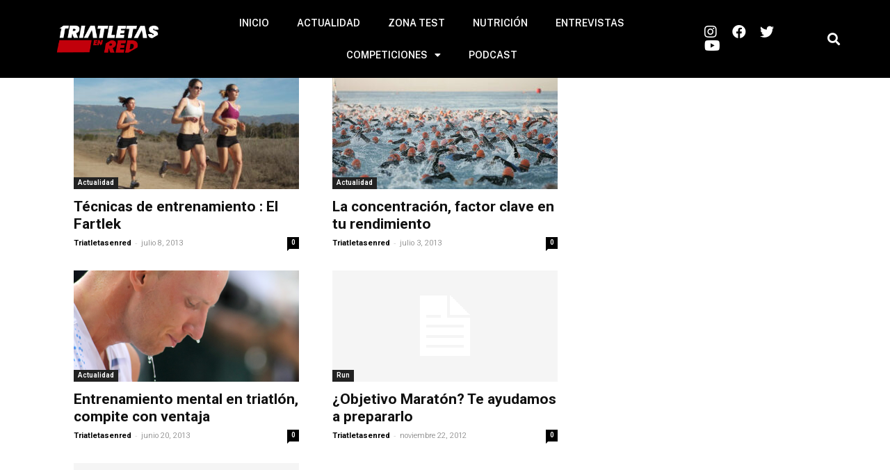

--- FILE ---
content_type: text/css
request_url: https://triatletasenred.sport.es/wp-content/uploads/elementor/css/post-85540.css?ver=1722290504
body_size: 666
content:
.elementor-85540 .elementor-element.elementor-element-21bc621 > .elementor-container > .elementor-column > .elementor-widget-wrap{align-content:center;align-items:center;}.elementor-85540 .elementor-element.elementor-element-21bc621:not(.elementor-motion-effects-element-type-background), .elementor-85540 .elementor-element.elementor-element-21bc621 > .elementor-motion-effects-container > .elementor-motion-effects-layer{background-color:#000000;}.elementor-85540 .elementor-element.elementor-element-21bc621{transition:background 0.3s, border 0.3s, border-radius 0.3s, box-shadow 0.3s;padding:0px 70px 0px 70px;}.elementor-85540 .elementor-element.elementor-element-21bc621 > .elementor-background-overlay{transition:background 0.3s, border-radius 0.3s, opacity 0.3s;}.elementor-85540 .elementor-element.elementor-element-20b83b3{text-align:left;}.elementor-85540 .elementor-element.elementor-element-20b83b3 img{width:200px;}.elementor-85540 .elementor-element.elementor-element-6946726 .elementor-menu-toggle{margin-left:auto;}.elementor-85540 .elementor-element.elementor-element-6946726 .elementor-nav-menu .elementor-item{font-family:"Public Sans", Sans-serif;font-weight:600;}.elementor-85540 .elementor-element.elementor-element-6946726 .elementor-nav-menu--main .elementor-item{color:#FFFFFF;fill:#FFFFFF;}.elementor-85540 .elementor-element.elementor-element-6946726 .elementor-nav-menu--main .elementor-item:hover,
					.elementor-85540 .elementor-element.elementor-element-6946726 .elementor-nav-menu--main .elementor-item.elementor-item-active,
					.elementor-85540 .elementor-element.elementor-element-6946726 .elementor-nav-menu--main .elementor-item.highlighted,
					.elementor-85540 .elementor-element.elementor-element-6946726 .elementor-nav-menu--main .elementor-item:focus{color:#DD3333;fill:#DD3333;}.elementor-85540 .elementor-element.elementor-element-6946726 .elementor-nav-menu--main:not(.e--pointer-framed) .elementor-item:before,
					.elementor-85540 .elementor-element.elementor-element-6946726 .elementor-nav-menu--main:not(.e--pointer-framed) .elementor-item:after{background-color:#DD3333;}.elementor-85540 .elementor-element.elementor-element-6946726 .e--pointer-framed .elementor-item:before,
					.elementor-85540 .elementor-element.elementor-element-6946726 .e--pointer-framed .elementor-item:after{border-color:#DD3333;}.elementor-85540 .elementor-element.elementor-element-6946726 .elementor-nav-menu--main .elementor-item.elementor-item-active{color:#DD3333;}.elementor-85540 .elementor-element.elementor-element-6946726 .elementor-nav-menu--main:not(.e--pointer-framed) .elementor-item.elementor-item-active:before,
					.elementor-85540 .elementor-element.elementor-element-6946726 .elementor-nav-menu--main:not(.e--pointer-framed) .elementor-item.elementor-item-active:after{background-color:#DD3333;}.elementor-85540 .elementor-element.elementor-element-6946726 .e--pointer-framed .elementor-item.elementor-item-active:before,
					.elementor-85540 .elementor-element.elementor-element-6946726 .e--pointer-framed .elementor-item.elementor-item-active:after{border-color:#DD3333;}.elementor-85540 .elementor-element.elementor-element-6946726 .elementor-nav-menu--dropdown a:hover,
					.elementor-85540 .elementor-element.elementor-element-6946726 .elementor-nav-menu--dropdown a.elementor-item-active,
					.elementor-85540 .elementor-element.elementor-element-6946726 .elementor-nav-menu--dropdown a.highlighted{background-color:#DD3333;}.elementor-85540 .elementor-element.elementor-element-6946726 div.elementor-menu-toggle{color:#FFFFFF;}.elementor-85540 .elementor-element.elementor-element-6946726 div.elementor-menu-toggle svg{fill:#FFFFFF;}.elementor-85540 .elementor-element.elementor-element-4d5c285 .elementor-icon-list-items:not(.elementor-inline-items) .elementor-icon-list-item:not(:last-child){padding-bottom:calc(10px/2);}.elementor-85540 .elementor-element.elementor-element-4d5c285 .elementor-icon-list-items:not(.elementor-inline-items) .elementor-icon-list-item:not(:first-child){margin-top:calc(10px/2);}.elementor-85540 .elementor-element.elementor-element-4d5c285 .elementor-icon-list-items.elementor-inline-items .elementor-icon-list-item{margin-right:calc(10px/2);margin-left:calc(10px/2);}.elementor-85540 .elementor-element.elementor-element-4d5c285 .elementor-icon-list-items.elementor-inline-items{margin-right:calc(-10px/2);margin-left:calc(-10px/2);}body.rtl .elementor-85540 .elementor-element.elementor-element-4d5c285 .elementor-icon-list-items.elementor-inline-items .elementor-icon-list-item:after{left:calc(-10px/2);}body:not(.rtl) .elementor-85540 .elementor-element.elementor-element-4d5c285 .elementor-icon-list-items.elementor-inline-items .elementor-icon-list-item:after{right:calc(-10px/2);}.elementor-85540 .elementor-element.elementor-element-4d5c285 .elementor-icon-list-icon i{color:#FFFFFF;transition:color 0.3s;}.elementor-85540 .elementor-element.elementor-element-4d5c285 .elementor-icon-list-icon svg{fill:#FFFFFF;transition:fill 0.3s;}.elementor-85540 .elementor-element.elementor-element-4d5c285{--e-icon-list-icon-size:20px;--icon-vertical-offset:0px;}.elementor-85540 .elementor-element.elementor-element-4d5c285 .elementor-icon-list-text{transition:color 0.3s;}.elementor-85540 .elementor-element.elementor-element-462cb4b .elementor-search-form{text-align:center;}.elementor-85540 .elementor-element.elementor-element-462cb4b .elementor-search-form__toggle{--e-search-form-toggle-size:33px;--e-search-form-toggle-color:#FFFFFF;}.elementor-85540 .elementor-element.elementor-element-462cb4b .elementor-search-form__input,
					.elementor-85540 .elementor-element.elementor-element-462cb4b .elementor-search-form__icon,
					.elementor-85540 .elementor-element.elementor-element-462cb4b .elementor-lightbox .dialog-lightbox-close-button,
					.elementor-85540 .elementor-element.elementor-element-462cb4b .elementor-lightbox .dialog-lightbox-close-button:hover,
					.elementor-85540 .elementor-element.elementor-element-462cb4b.elementor-search-form--skin-full_screen input[type="search"].elementor-search-form__input{color:#7A7A7A;fill:#7A7A7A;}.elementor-85540 .elementor-element.elementor-element-462cb4b:not(.elementor-search-form--skin-full_screen) .elementor-search-form__container{border-radius:3px;}.elementor-85540 .elementor-element.elementor-element-462cb4b.elementor-search-form--skin-full_screen input[type="search"].elementor-search-form__input{border-radius:3px;}@media(min-width:768px){.elementor-85540 .elementor-element.elementor-element-1a8c871{width:14.931%;}.elementor-85540 .elementor-element.elementor-element-e280725{width:66.875%;}.elementor-85540 .elementor-element.elementor-element-26ed62e{width:14.865%;}.elementor-85540 .elementor-element.elementor-element-4d21957{width:3.267%;}}@media(max-width:767px){.elementor-85540 .elementor-element.elementor-element-21bc621{padding:10px 10px 10px 10px;}.elementor-85540 .elementor-element.elementor-element-1a8c871{width:50%;}.elementor-85540 .elementor-element.elementor-element-e280725{width:50%;}}